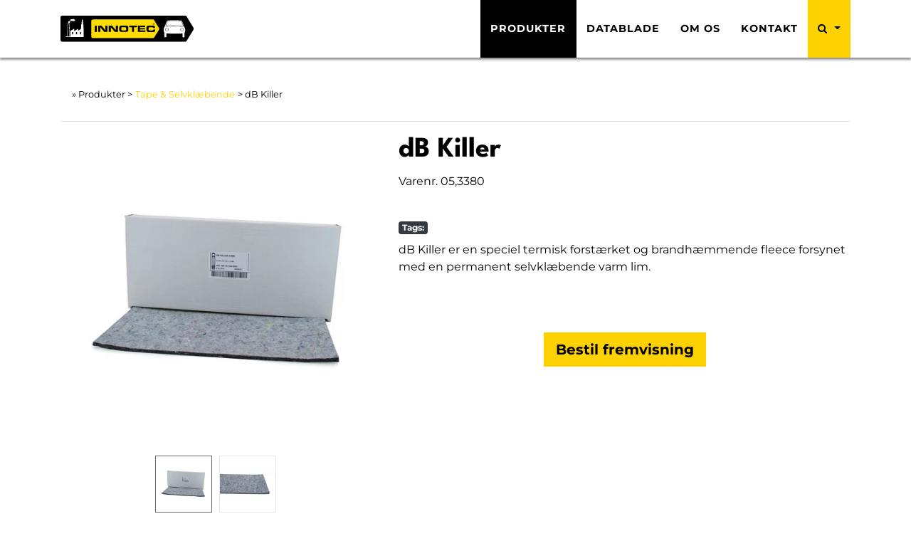

--- FILE ---
content_type: text/html; charset=utf-8
request_url: https://www.innotec.dk/categories/tape-selvklaebende/db-killer/
body_size: 5972
content:

<!DOCTYPE html>
<html lang="da">
<head>
    
    <title>Innotec Danmark - dB Killer</title>
    <meta http-equiv="X-UA-Compatible" content="IE=edge">
    <meta name="viewport" content="width=device-width, initial-scale=1, minimum-scale=1">
    <meta property="og:title" content="dB Killer">
    <meta property="og:site_name" content="Innotec Danmark">
    <meta property="og:url" content="https://www.innotec.dk">
    <meta name="robots" content="index, follow">



    <link rel="preload" as="font" type="font/woff2" crossorigin href="/app/assets/fonts/league-spartan/league-spartan-v6-latin_latin-ext-700.woff2" />
    <link rel="preload" as="font" type="font/woff2" crossorigin href="/app/assets/fonts/league-spartan/league-spartan-v6-latin_latin-ext-regular.woff2" />
    <link rel="preload" as="font" type="font/woff2" crossorigin href="/app/assets/fonts/montserrat/montserrat-v25-latin_latin-ext-700.woff2" />
    <link rel="preload" as="font" type="font/woff2" crossorigin href="/app/assets/fonts/montserrat/montserrat-v25-latin_latin-ext-700.woff2" />
    <link rel="preload" as="font" type="font/woff2" crossorigin href="/app/assets/fonts/montserrat/montserrat-v25-latin_latin-ext-700italic.woff2" />
    <link rel="preload" as="font" type="font/woff2" crossorigin href="/app/assets/fonts/montserrat/montserrat-v25-latin_latin-ext-italic.woff2" />
    <link rel="preload" as="font" type="font/woff2" crossorigin href="/app/assets/fonts/montserrat/montserrat-v25-latin_latin-ext-regular.woff2" />

    <link href="/DependencyHandler.axd?s=[base64]&amp;t=Css&amp;cdv=11062025" type="text/css" rel="stylesheet"/>

    
</head>
<body>
    


<nav class="navbar sticky-top navbar-expand-lg navbar-light bg-yellow navbar-shrink" id="mainNav">
    <div class="container">
        <a class="navbar-brand" href="/">
            <img src="/media/lr0bzaoo/logo.svg" alt="Logo">
        </a>
        <button class="navbar-toggler navbar-toggler-right"
                type="button" data-toggle="collapse" data-target="#inno-nav"
                aria-controls="inno-nav" aria-expanded="false" aria-label="Toggle navigation">
            Menu
            <i class="fa fa-bars"></i>
        </button>
        <div class="collapse navbar-collapse" id="inno-nav">
            <ul class="navbar-nav text-uppercase ml-auto">
                    <li class="nav-item">
                        <a href="/categories/" class="nav-link active">
                            Produkter
                        </a>
                    </li>
                    <li class="nav-item">
                        <a href="/datasheets/" class="nav-link ">
                            Datablade
                        </a>
                    </li>
                    <li class="nav-item">
                        <a href="/om-os/" class="nav-link ">
                            Om os
                        </a>
                    </li>
                    <li class="nav-item">
                        <a href="/kontakt/" class="nav-link ">
                            Kontakt
                        </a>
                    </li>
                <li class="nav-item dropdown" id="search-menu">
                    <a class="nav-link text-black dropdown-toggle" data-toggle="dropdown"
                       aria-haspopup="true" aria-expanded="false">
                        <i class="fa fa-search"></i>
                        <span class="sr-only">Drop ned søgefelt</span>
                    </a>
                    <div class="dropdown-menu dropdown-menu-lg-right" id="search-container">
                        <form class="px-3 py-1" id="search-form">
                            <div class="input-group">
                                <input type="text" class="form-control" id="search-text"
                                       placeholder="Søg produkt..." aria-describedby="submit-button">
                                <div class="input-group-append">
                                    <button class="btn btn-primary bg-black" id="submit-button" type="submit"><i class="fa fa-search"></i></button>
                                </div>
                            </div>
                        </form>
                    </div>
                </li>
            </ul>
        </div>
    </div>
</nav>

    


<section class="page-section pb-0" id="product">
    <div class="container">
        <div class="row">
            <div class="col-lg-12">
                <span class="breadcrumb">» Produkter > <a href='/categories/tape-selvklaebende/'>Tape & Selvklæbende</a> > dB Killer</span>
                <hr />
            </div>
        </div>
        <div class="row mb-5">
            <div class="col-md-5" style="overflow: hidden;">
                    <img id="main-image" class="img-fluid mb-2" src="/media/ii2l4qqq/2042_db-killer_8mm.jpg" alt="dB Killer_1" />

                    <div class="d-flex justify-content-center">
                            <img class="gallery-item" src="/media/ii2l4qqq/2042_db-killer_8mm.jpg" />
                            <img class="gallery-item" src="/media/g0likwat/2042_db-killer_8mm_detail-plaat.jpg" />
                    </div>
            </div>
            <div class="col-md-7">
                <div>
                    <h1>dB Killer</h1>
                </div>
                <div class="d-flex justify-content-between mb-4">
                    <p>Varenr. 05,3380</p>
                    
                </div>
                <div class="mb-2">
                    <span class="badge bg-dark text-light">Tags: </span>
                </div>

                <div class="mb-5">
                    <p>dB Killer er en speciel termisk forst&#230;rket og brandh&#230;mmende fleece forsynet med en permanent selvkl&#230;bende varm lim.</p>
                </div>
                <div class="table-responsive mb-3">
                    <table class="table">
                                                                    </table>
                </div>
                <div style="text-align: center;">
                    <a class="btn btn-lg btn-primary text-black" href="/kontakt">Bestil fremvisning</a>
                </div>
            </div>
        </div>
        <div class="row mb-5">
            <div class="col-md-12">
                <div class="nav-tabs-container">
                    <ul class="nav nav-tabs justify-content-center align-items-stretch">
                        <li class=""><a data-toggle="tab" href="#information" aria-expanded="true" class="active"><i class="fa fa-file-text"></i>Beskrivelse</a></li>
                        <li class=""><a data-toggle="tab" href="#properties" aria-expanded="false"><i class="fa fa-clipboard"></i>Egenskaber</a></li>
                        <li class=""><a data-toggle="tab" href="#instructions" aria-expanded="false"><i class="fa fa-list-ol"></i>Instruktioner</a></li>
                        <li class=""><a data-toggle="tab" href="#datasheets" aria-expanded="false"><i class="fa fa-file-pdf-o"></i>Datablade</a></li>
                    </ul>
                    <div class="tab-content">
                        <div id="information" class="tab-pane fade active in show">
                            <h4 class="mb-4 text-center">Beskrivelse</h4>
                            
                            <!DOCTYPE html>
<html>
<head>
</head>
<body>
<p>dB Killer er en speciel termisk forstærket og brandhæmmende fleece forsynet med en permanent selvklæbende varm lim. Produktets unikke sammensætning, giver fremragende lyd- og temperaturisolerende egenskaber, hvilket gør det til det perfekte isoleringslag til forskellige bil- og industrielle applikationer, såsom gulvplader, motorrum, lofter til bilen, sidepaneler osv. Desuden er dB Killer let at skære og påføre.</p>
<p>dB Killer er meget fleksibel og kan derfor tilpasses til alle vinkler og kurver. Som et resultat af dets brandhæmmende egenskaber er dB Killer også velegnet til forskellige anvendelser inde i motorrummet. I både bruges for eksempel dB Killer på gulvbrættet til at mindske motorens resonans. Brug af dB Killer i tagpaneler, sidepaneler og især døre giver en betydelig temperatur og lydisolering, hvorved vibrationer og den deraf følgende støjforurening reduceres til et minimum. En typisk industriel anvendelse af dB Killer er for eksempel brugen i højttaler, kompressor og computerhuse. </p>
<p>Pladerne kan let skæres i den rigtige størrelse ved hjælp af en hobbykniv. For at absorbere ubehagelige eller endda skadelige vibrationer anbefales det at bruge <a href="/categories/tape-selvklaebende/anti-vibration-plates/" title="Anti Vibration Plates">Innotec Anti-Vibration Plates.</a></p>
</body>
</html>
                        </div>
                        <div id="properties" class="tab-pane fade">
                            <h4 class="mb-4 text-center">Egenskaber</h4>
                            <ul>
                                    <li>Specielt termisk forst&#230;rket og brandh&#230;mmende fleece.</li>
                                    <li>Fremragende lyd- og temperaturisolering.</li>
                                    <li>Selvkl&#230;bende og derfor hurtig og let at anvende.</li>
                                    <li>Meget fleksibel.</li>
                                    <li>Let at sk&#230;re.</li>
                                    <li>Universelt anvendt i bilindustrien, f.eks. til gulvplader, d&#248;re, tag, motorrum, kompressor og computerhuse.</li>
                            </ul>
                        </div>
                        <div id="instructions" class="tab-pane fade">
                            <h4 class="mb-4 text-center">Instruktioner</h4>
                            <!DOCTYPE html>
<html>
<head>
</head>
<body>
<p><strong>Overfladebehandling</strong>: Rengør overfladen med <a href="/categories/rens-polish/multisol/" title="Multisol">Innotec Multisol</a>. Rengør plastoverflader med <a href="/categories/rens-polish/repaplast-cleaner-antistatic/" title="Repaplast Cleaner Antistatic">Innotec Repaplast Cleaner Antistatic.</a></p>
<p> </p>
<p><strong>Påføringsmetode:</strong> Påfør dB Killer og tryk hårdt. Produktet kan let skæres over ved hjælp af en skarp hobbykniv.</p>
</body>
</html>
                        </div>
                        
                        <div id="datasheets" class="tab-pane fade pt-0">
                            <h4 class="mb-4 text-center">Datablade</h4>
                            <div class="list-group">
                                    <a href="/media/1befaxk4/26_si_da.pdf" target="_blank" class="list-group-item list-group-item-action">
                                        <div class="d-flex align-items-center">
                                            <i class="fa fa-file-pdf-o" aria-hidden="true"></i>
                                            dB Killer SDS
                                            <span class="badge badge-primary badge-pill ml-auto">

                                                0,06 MB
                                            </span>
                                        </div>
                                    </a>
                            </div>
                        </div>
                    </div>
                </div>
            </div>
        </div>
        <div class="row">
            <div class="col-lg-12">
                <h4 class="mb-4 text-center">Andre produkter</h4>
                <div class="d-flex justify-content-start flex-wrap mt-2 mb-5" id="related-products-container">
                    <div class="container">
                        <div class="row">


<div class="product-item p-1 pb-4 col-12 col-md-6 col-lg-3" data-name="Self Sealing Tape" data-date="17-04-2020" data-nsf="False" data-views="364">
    <div style="max-height: 200px;min-height: 200px;text-align: center;" class="mb-4">
                <img class="img-fluid" src="/media/r4qjo51x/1459_selfsealingtape_print.jpg" alt="Self Sealing Tape" onerror="this.onerror=null;this.src='/content/images/no-image.png';" />

    </div>
    <span class="p-1">Self Sealing Tape</span>
    <p class="text-muted p-1">Self Sealing Tape er en solid og vulkaniserende tape, som aktiveres ved str&#230;kning, hvorved produktet smelter sammen f...</p>
    <a class="btn btn-primary mx-auto w-50 d-block text-black" href="/categories/tape-selvklaebende/self-sealing-tape/">Vis Produkt</a>
</div>

<div class="product-item p-1 pb-4 col-12 col-md-6 col-lg-3" data-name="Top Grip Tape" data-date="17-08-2020" data-nsf="False" data-views="361">
    <div style="max-height: 200px;min-height: 200px;text-align: center;" class="mb-4">
                <img class="img-fluid" src="/media/quposrjt/1445_topgriptape_print.jpg" alt="Top Grip Tape" onerror="this.onerror=null;this.src='/content/images/no-image.png';" />

    </div>
    <span class="p-1">Top Grip Tape</span>
    <p class="text-muted p-1">Top Grip Tape er en meget st&#230;rk selvkl&#230;bende Velcro&#174; med enest&#229;ende vedh&#230;ftning til forskellige materialer.</p>
    <a class="btn btn-primary mx-auto w-50 d-block text-black" href="/categories/tape-selvklaebende/top-grip-tape/">Vis Produkt</a>
</div>

<div class="product-item p-1 pb-4 col-12 col-md-6 col-lg-3" data-name="Sealline" data-date="17-08-2020" data-nsf="False" data-views="356">
    <div style="max-height: 200px;min-height: 200px;text-align: center;" class="mb-4">
                <img class="img-fluid" src="/media/teupw4ns/1434_sealline-6mm.jpg" alt="Sealline" onerror="this.onerror=null;this.src='/content/images/no-image.png';" />

    </div>
    <span class="p-1">Sealline</span>
    <p class="text-muted p-1">Sealline er en gummitape hvor den ene side er kl&#230;bende.</p>
    <a class="btn btn-primary mx-auto w-50 d-block text-black" href="/categories/tape-selvklaebende/sealline/">Vis Produkt</a>
</div>

<div class="product-item p-1 pb-4 col-12 col-md-6 col-lg-3" data-name="Moulding Tape HS" data-date="17-08-2020" data-nsf="False" data-views="375">
    <div style="max-height: 200px;min-height: 200px;text-align: center;" class="mb-4">
                <img class="img-fluid" src="/media/fb4hhgkh/hsmouldingtape12.jpg" alt="Moulding Tape HS" onerror="this.onerror=null;this.src='/content/images/no-image.png';" />

    </div>
    <span class="p-1">Moulding Tape HS</span>
    <p class="text-muted p-1">Molding Tape HS er en dobbeltsidet tape lavet af meget fast gummi. Det specielle lag af lim p&#229; tapen er trykf&#248;lsomt.</p>
    <a class="btn btn-primary mx-auto w-50 d-block text-black" href="/categories/tape-selvklaebende/moulding-tape-hs/">Vis Produkt</a>
</div>                        </div>
                    </div>
                </div>
            </div>
        </div>
    </div>
</section>
    

<section class="page-section section-nobottom mt-0 pt-0">
    <div class="container-fluid">
        <div class="row footer-image" style=background:url(/media/mijm20ze/calltoaction.jpg);>
            <div class="col-lg-12 text-center">
                <h3 class="section-heading text-yellow">ONLY QUALITY HAS A FUTURE</h3>
            </div>
        </div>
    </div>
</section>
<section class="page-section section-medium-padding bg-black text-white">
    <div class="container">
        <div class="row footer-nav">
            <div class="col-sm-6 col-md-6 col-lg-3 flex-sm flex-column">
                <h4>Produkter</h4>
                <ul>
                    <li>
                        <a href="/categories/lim-sealer-reparation/" hreflang="da">Lim &amp; Sealer</a>
                    </li>
                    <li>
                        <a href="/categories/grunder-maleprodukter/" hreflang="da">Grunder &amp; Maleprodukter</a>
                    </li>
                    <li>
                        <a href="/categories/smoremidler/" hreflang="da">Sm&#248;remidler</a>
                    </li>
                    <li>
                        <a href="/categories/rens-polish/" hreflang="da">Rens &amp; Polish</a>
                    </li>
                    <li>
                        <a href="/categories/tape-selvklaebende/" hreflang="da">Tape &amp; Selvkl&#230;bende</a>
                    </li>
                    <li>
                        <a href="/categories/tilbehor-diverse/" hreflang="da">Tilbeh&#248;r &amp; Diverse</a>
                    </li>
                </ul>
            </div>
            <div class="col-sm-6 col-md-6 col-lg-3 flex-sm flex-column">
                <h4>Service</h4>
                <ul >
                    <li >
                        <a href="/kontakt/" hreflang="da">Book et bes&#248;g af en salgskonsulent</a>    
                    </li>
                    <li >
                        <a href="https://signup.betalingsservice.dk?ref=de43b7" hreflang="da">Tilmeld betalingsservice</a>    
                    </li>
                </ul>
            </div>
            <div class="col-sm-6 col-md-6 col-lg-3 flex-sm flex-column">
                <h4>Information</h4>
                <ul class="">
                    <li>
                        <a href="/info/gdpr-cookies/"  hreflang="da">GDPR</a>
                    </li>
                    <li>
                        <a href="/kontakt/"  hreflang="da">&#197;bningstider</a>
                    </li>
                    <li>
                        <a href="/kontakt/"  hreflang="da">Kontakt</a>
                    </li>
                    <li>
                        <a href="/om-os/"  hreflang="da">Om Innotec</a>
                    </li>
                </ul>
            </div>
            <div class="col-sm-6 col-md-6 col-lg-3 flex-sm flex-column">
                <h4>F&#248;lg os</h4>
				<a class="" href="https://facebook.com/InnotecDanmark" target="_blank" title="Facebook" hreflang="da">
				    <img class="footer-social-link" src="/media/jgfnj1ys/facebook.png" alt="Facebook">
				</a>
				<a class="" href="https://www.linkedin.com/company/innotec-danmark-as/" title="LinkedIn" hreflang="da">
				    <img class="footer-social-link" src="/media/u5ij5t3s/linkedin.png" alt="LinkedIn">
				</a>
				<a class="" href="https://at.dk/tilsyn/efter-tilsynsbesoeget/viden-om/roed-gul-groen-og-kronesmiley/smiley-forside-soegeresultat/?&amp;companyName=Innotec+Danmark+A%2fS&amp;enhedsType=B" title="Arbejdstilsynet" hreflang="da">
				    <img class="footer-social-link" src="/media/rwyg0h40/green-smiley.png" alt="Arbejdstilsynet">
				</a>
            <hr class="fg-yellow" />
                <a class="" href="https://www.cancer.dk" target="_blank" title="Link til Kræftens Bekæmpelse" hreflang="da">
                    <img class="stop-cancer-partner" src="/media/bxsbxrcu/em_logo.png" alt="Stop Cancer Logo">
                </a>
            </div>
        </div>
    </div>
</section>

<section class="page-section section-small-padding bg-yellow text-black">
    <div class="container">
        <div class="row footer-nav">
            <div class="d-flex w-100 justify-content-between fs-80">
                <div class="p-2 bd-highlight">1986 - 2026 © Copyright Innotec Danmark A/S</div>                
                <div class="p-2 bd-highlight">
                    <a href="/info/gdpr-cookies/" class="text-black" title="GDPR &amp; Cookies" hreflang="da">GDPR &amp; Cookies</a>
                    <span class="p-2">|</span>
                    <a href="/info/privatlivspolitik/" class="text-black" title="Privatlivspolitik" hreflang="da">Privatlivspolitik</a>
                </div>
            </div>
        </div>
    </div>
</section>

    

    
    <script src="/DependencyHandler.axd?s=L3NjcmlwdHMvanF1ZXJ5LTMuNi4wLm1pbi5qczsvc2NyaXB0cy9ib290c3RyYXAuYnVuZGxlLm1pbi5qczsvc2NyaXB0cy9xdWlya3MuanM7L3NjcmlwdHMvZ2FsbGVyeS5qczs&amp;t=Javascript&amp;cdv=11062025" type="text/javascript"></script>
</body>
</html>

--- FILE ---
content_type: image/svg+xml
request_url: https://www.innotec.dk/media/lr0bzaoo/logo.svg
body_size: 5088
content:
<?xml version="1.0" encoding="utf-8"?>
<!-- Generator: Adobe Illustrator 21.0.0, SVG Export Plug-In . SVG Version: 6.00 Build 0)  -->
<svg version="1.1" id="Layer_1" xmlns="http://www.w3.org/2000/svg" xmlns:xlink="http://www.w3.org/1999/xlink" x="0px" y="0px"
	 width="186.7px" height="37.2px" viewBox="0 0 186.7 37.2" style="enable-background:new 0 0 186.7 37.2;" xml:space="preserve">
<style type="text/css">
	.st0{fill:#FFDD00;}
	.st1{fill:#1D1D1B;}
	.st2{fill:#FFFFFF;}
</style>
<path id="XMLID_43_" d="M2.9,37.2c0,0-2.9,0.3-2.9-3.3V2.1C0,2.1,0.1,0,2.9,0s171.7,0,171.7,0s1.3-0.2,2.1,1.2s9.3,15.4,9.3,15.4
	s0.7,1,0.7,1.9s-0.7,1.8-0.7,1.8l-9.3,15.2c0,0-0.9,1.6-2.1,1.6L2.9,37.2z"/>
<path id="XMLID_42_" class="st0" d="M129.7,5.4c0,0,0.9,0.1,1.7,1.4c0.7,1.3,6.4,10.4,6.4,10.4s0.5,0.8,0.5,1.5
	c0,0.6-0.5,1.4-0.5,1.4l-6.4,10.5c0,0-0.7,1.3-1.7,1.3H45.6c0,0-2.5,0.1-2.5-2.3v-22c0,0-0.1-2.1,2.5-2.1
	C48.1,5.4,129.7,5.4,129.7,5.4"/>
<rect id="XMLID_41_" x="48" y="14.2" width="2.9" height="8.9"/>
<polygon id="XMLID_40_" points="52.9,14.2 57.4,14.2 62.8,20.6 62.8,20.6 62.8,14.2 65.7,14.2 65.7,23 61.2,23 55.8,16.6 55.8,16.6 
	55.8,23 52.9,23 "/>
<polygon id="XMLID_39_" points="67.6,14.2 72.1,14.2 77.5,20.6 77.5,20.6 77.5,14.2 80.4,14.2 80.4,23 76,23 70.6,16.6 70.5,16.6 
	70.5,23 67.6,23 "/>
<path id="XMLID_36_" d="M82.2,17.3c0-2.6,1.5-3.2,4.1-3.2h4.6c2.6,0,4.1,0.6,4.1,3.2v2.6c0,2.6-1.5,3.2-4.1,3.2h-4.6
	c-2.6,0-4.1-0.6-4.1-3.2V17.3z M85.1,19.1c0,1.3,0.3,1.8,1.6,1.8h3.7c1.4,0,1.6-0.5,1.6-1.8v-1c0-1.1-0.3-1.8-1.8-1.8h-3.3
	c-1.5,0-1.8,0.7-1.8,1.8V19.1z"/>
<polygon id="XMLID_35_" points="96.1,14.2 107.1,14.2 107.1,16.4 103,16.4 103,23 100.1,23 100.1,16.4 96.1,16.4 "/>
<polygon id="XMLID_34_" points="108.3,14.2 118.6,14.2 118.6,16.2 111.2,16.2 111.2,17.6 118.2,17.6 118.2,19.5 111.2,19.5 
	111.2,20.9 118.8,20.9 118.8,23 108.3,23 "/>
<path id="XMLID_33_" d="M120.3,17.3c0-2.6,1.5-3.2,4.1-3.2h3.4c4.1,0,4.6,0.8,4.6,3.3h-2.9v-0.2c0-0.6-0.5-0.8-1.3-0.8h-3.1
	c-1.5,0-1.8,0.7-1.8,1.8v1c0,1.3,0.3,1.8,1.6,1.8h3.1c1.3,0,1.7-0.1,1.7-1.2h2.9v0.8c0,1.5-0.6,2.7-3.5,2.7h-4.6
	c-2.6,0-4.1-0.6-4.1-3.2L120.3,17.3L120.3,17.3z"/>
<path id="XMLID_30_" d="M129.8,12.7h-0.2v-1.9h0.9c0.4,0,0.6,0.1,0.6,0.5c0,0.3,0,0.5-0.3,0.5l0,0c0.2,0,0.3,0.1,0.3,0.3v0.5h-0.2
	v-0.4c0-0.2-0.1-0.4-0.3-0.4h-0.7v0.9C129.9,12.7,129.8,12.7,129.8,12.7z M130.5,11.8c0.4,0,0.4-0.1,0.4-0.4c0-0.2,0-0.3-0.4-0.3
	h-0.7v0.8h0.7V11.8z"/>
<path id="XMLID_27_" class="st1" d="M128.8,11.8c0-0.8,0.7-1.5,1.6-1.5c0.9,0,1.6,0.7,1.6,1.5s-0.7,1.5-1.6,1.5
	C129.5,13.3,128.8,12.6,128.8,11.8 M129,11.8c0,0.7,0.6,1.3,1.4,1.3c0.8,0,1.4-0.6,1.4-1.3s-0.6-1.3-1.4-1.3
	C129.6,10.5,129,11.1,129,11.8"/>
<path id="XMLID_26_" class="st2" d="M148.9,7.9c0,0,0.4-1,2-1.1c0,0,6.2-0.3,8.6-0.3c2.4,0,8.8,0.3,8.8,0.3s1.3,0.1,1.8,1.1
	s2.2,5,2.7,7.3c0,0,1.8,2.7,1.8,5.2c0,2.4-0.9,3.9-0.9,3.9v5.9c0,0-0.1,0.5-0.5,0.5h-1.8c0,0-0.5-0.1-0.5-0.5v-4.9
	c0,0-6.6,0.3-11.4,0.3s-11.3-0.4-11.3-0.4V30c0,0-0.1,0.6-0.7,0.6h-1.6c0,0-0.5,0-0.5-0.5v-5.9c0,0-1-1.5-1-3.9s1.3-4.8,1.8-5.3
	C146.2,15,148,9.5,148.9,7.9"/>
<path id="XMLID_23_" class="st1" d="M146.5,19.7c0-1.2,1.1-2.2,2.4-2.2c1.3,0,2.4,1,2.4,2.2s-1.1,2.2-2.4,2.2
	C147.5,21.9,146.5,20.9,146.5,19.7 M147,19.7c0,1,0.8,1.8,1.9,1.8c1,0,1.8-0.8,1.9-1.8c0-1-0.8-1.8-1.9-1.8
	C147.8,17.9,147,18.7,147,19.7"/>
<path id="XMLID_20_" class="st1" d="M167.8,19.7c0-1.2,1.1-2.2,2.4-2.2c1.3,0,2.4,1,2.4,2.2s-1.1,2.2-2.4,2.2
	C168.8,21.9,167.8,20.9,167.8,19.7 M168.3,19.7c0,1,0.8,1.8,1.9,1.8c1,0,1.9-0.8,1.9-1.8s-0.8-1.8-1.9-1.8
	C169.1,17.9,168.3,18.7,168.3,19.7"/>
<path id="XMLID_17_" class="st1" d="M170.6,15.4c-5.5-0.2-9.8-0.3-13-0.3c-5,0-7.6,0.2-8.7,0.3c-0.1,0-0.2,0-0.3,0
	c-0.5,0-0.8-0.1-1-0.3s-0.3-0.5-0.3-0.7c0-0.3,0.1-0.5,0.1-0.5l1.8-4.9c0,0,0.4-1.6,2.4-1.7c2.9-0.1,5.5-0.1,7.7-0.1
	c5.4,0,8.4,0.2,8.5,0.2c1.7,0,2.1,1,2.1,1l2.1,5.4c0,0,0.2,0.3,0.2,0.6c0,0.2-0.1,0.5-0.3,0.7s-0.6,0.3-1,0.3
	C170.7,15.4,170.6,15.4,170.6,15.4 M157.5,14.5c3.3,0,7.5,0.1,13.1,0.3h0.1c0.8,0,0.8-0.2,0.8-0.5c0-0.2-0.1-0.4-0.1-0.5l-2.1-5.5
	c0,0,0,0,0-0.1s-0.1-0.1-0.2-0.2c-0.2-0.2-0.6-0.4-1.4-0.4l0,0v0.2c0,0-3-0.2-8.5-0.2c-2.2,0-4.7,0-7.6,0.1c-0.9,0-1.3,0.3-1.6,0.7
	c-0.3,0.3-0.3,0.6-0.3,0.6l-1.8,5c0,0-0.1,0.2-0.1,0.3c0,0.2,0,0.4,0.8,0.5c0.1,0,0.2,0,0.3,0C149.9,14.7,152.5,14.5,157.5,14.5
	L157.5,14.5z"/>
<path id="XMLID_11_" class="st2" d="M9.9,11.2h2.6l0.3,18.3h0.9v-7.8l5.4-3.1V22l5.5-3.3v2.8l3.9-2.4v-1.5h0.4v-5.1h0.6l0.4-7h1.3
	l0.5,7.1h0.5v5.1h0.3v12.7H7.3v-0.8h2.1L9.9,11.2z M12,11.7h-1.6L9.9,29.5h2.3L12,11.7z M17.6,23.2h-1.5v3.3h1.5V23.2z M23.2,23.2
	h-1.5v3.3h1.5V23.2z M28.9,23.2h-1.5v3.3h1.5V23.2z"/>
<path id="XMLID_10_" class="st2" d="M11.2,10.7c0,0-0.5-0.3-0.6-0.8c0-0.6,0.6-0.9,0.6-0.9s-0.5-0.6,0.2-1c0.7-0.4,1.1-0.1,1.1-0.1
	s0.9-0.5,1.2,0.1c0.3,0.5-0.3,1-0.3,1s0.3,0.3,0,0.6c-0.2,0.4-0.5,0.2-0.5,0.2s-0.1,0.3-0.6,0.5c-0.5,0.1-0.5,0-0.7,0.1
	C11.3,10.5,11.2,10.7,11.2,10.7"/>
<path id="XMLID_9_" class="st2" d="M14.6,5.6c0,0-1.6-0.3-1.6,0.7c0,0.3,0.5,0.9,1.6,0.4c0,0,0.4,0.6,0.7,0.7
	c0.6,0.3,1.2-0.1,1.2-0.1s0.2,0.6,1.2,0.6c0.8,0,1.1-0.6,1.1-0.6s1.4,0.6,1.7-0.3c0.3-0.7-0.8-1-0.8-1s0-1.2-1.3-1.3
	c-1.1-0.1-1.7,0.7-1.7,0.7S16.3,5,15.7,5C15.2,5.2,14.6,5.6,14.6,5.6"/>
</svg>
